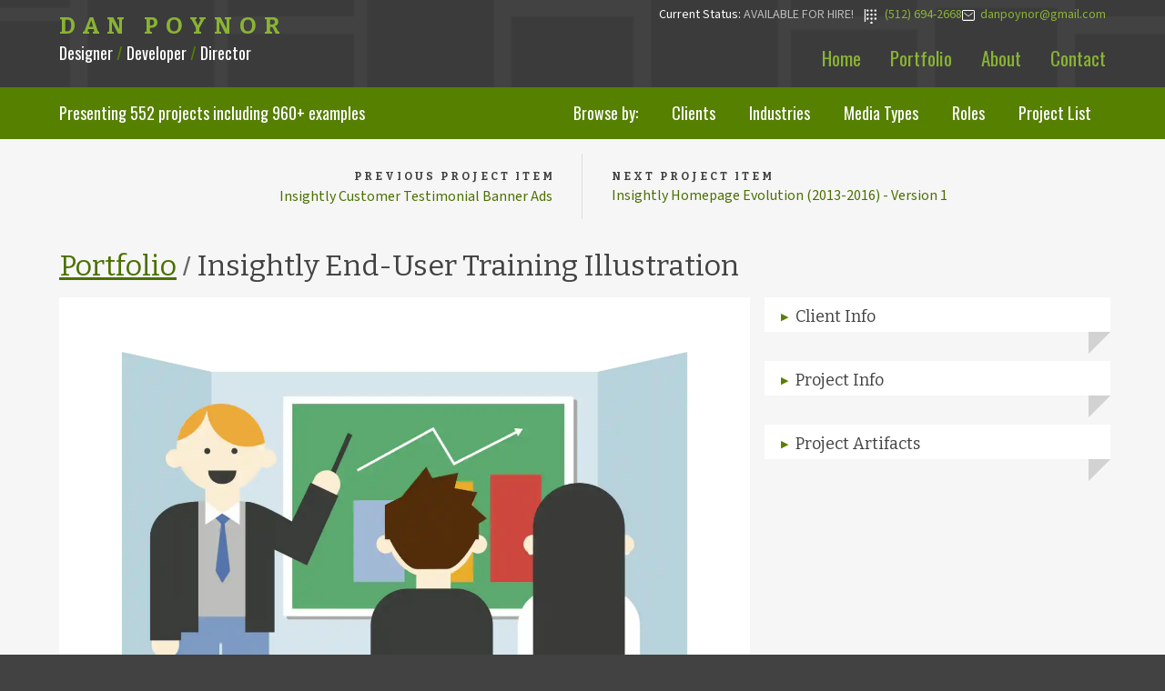

--- FILE ---
content_type: text/html; charset=utf-8
request_url: https://danpoynor.com/portfolio/project-details/insightly-end-user-training-illustration/index.html
body_size: 4624
content:
<!doctypehtml><html lang=en><meta charset=UTF-8><title>Project: Insightly End-User Training Illustration</title><meta content="View Details: Insightly End-User Training Illustration"name=description><link href=https://danpoynor.com/portfolio/project-details/insightly-end-user-training-illustration/ rel=canonical><meta content=width=device-width,initial-scale=1 name=viewport><meta content="index, follow"name=robots><meta content="Visual Designer, UX Designer, Front-end Developer, Front End Developer, UI Engineer, web developer, web development, Software Developer, Austin, Texas, UX/UI, performance, A11Y, strategic marketing, React, Next, Django, WordPress, React, Python, HTML, CSS, Javascript, Developer, SEO, U.S. citizen"name=keywords><meta content="Dan Poynor, danpoynor@gmail.com"name=author><meta content="Dan Poynor"name=designer><meta content="Dan Poynor"name=publisher><meta content="Dan Poynor"name=web_author><meta content="Dan Poynor"name=owner><meta content=Business name=classification><meta content=Personal name=subject><meta content=general name=rating><meta content="safe for kids"name=rating><meta content=telephone=yes name=format-detection><meta content=true name=HandheldFriendly><meta content=danpoynor@gmail.com name=reply-to><meta content=Austin name=city><meta content=Texas name=state><meta content=USA name=country><meta content=global name=distribution><meta content=web name=distribution><meta content="Dan Poynor Design + Development Portfolio"name=og:title><meta content="Dan Poynor is a web developer and UI/UX designer in Austin, TX who has worked with clients in a wide range of industries and markets, including startups, small businesses, and global brands."name=og:description><meta content=%PUBLIC_URL%/ name=og:url><meta content="Dan Poynor Design and Devlopment Portfolio"name=og:site_name><meta content=en_US name=og:locale><meta content=website name=og:type><script>((a,b,c,d,e)=>{a[d]=a[d]||[];a[d].push({'gtm.start':new Date().getTime(),event:`gtm.js`});var f=b.getElementsByTagName(c)[0],g=b.createElement(c),h=d!=`dataLayer`?`&l=`+ d:``;g.async=!0;g.src=`https://www.googletagmanager.com/gtm.js?id=`+ e+ h;f.parentNode.insertBefore(g,f)})(window,document,`script`,`dataLayer`,`GTM-W7JVPGC`)</script><link href="../../../static/portfolio/styles.css" rel=stylesheet><link href=https://fonts.googleapis.com rel=preconnect><link crossorigin href=https://fonts.gstatic.com rel=preconnect><link href=https://fonts.googleapis.com/css2?family=Bitter:wght@400;700&family=Oswald:wght@400;500&family=Source+Sans+3&display=swap rel=stylesheet><link href="../../../static/portfolio/images/favicons/favicon.svg" rel=icon type=image/svg+xml><link rel="shortcut icon"href="../../../static/portfolio/images/favicons/favicon.png" type=image/png><link href="../../../static/portfolio/images/favicons/apple-touch-icon.png" rel=apple-touch-icon sizes=180x180><link href="../../../static/portfolio/images/favicons/apple-touch-icon-57x57.png" rel=apple-touch-icon-precomposed sizes=57x57><link href="../../../static/portfolio/images/favicons/apple-touch-icon-114x114.png" rel=apple-touch-icon-precomposed sizes=114x114><link href="../../../static/portfolio/images/favicons/apple-touch-icon-72x72.png" rel=apple-touch-icon-precomposed sizes=72x72><link href="../../../static/portfolio/images/favicons/apple-touch-icon-144x144.png" rel=apple-touch-icon-precomposed sizes=144x144><link href="../../../static/portfolio/images/favicons/apple-touch-icon-60x60.png" rel=apple-touch-icon-precomposed sizes=60x60><link href="../../../static/portfolio/images/favicons/apple-touch-icon-120x120.png" rel=apple-touch-icon-precomposed sizes=120x120><link href="../../../static/portfolio/images/favicons/apple-touch-icon-76x76.png" rel=apple-touch-icon-precomposed sizes=76x76><link href="../../../static/portfolio/images/favicons/apple-touch-icon-152x152.png" rel=apple-touch-icon-precomposed sizes=152x152><link href="../../../static/portfolio/images/favicons/favicon-196x196.png" rel=icon sizes=196x196 type=image/png><link href="../../../static/portfolio/images/favicons/android-chrome-512x512.png" rel=icon sizes=512x512 type=image/png><link href="../../../static/portfolio/images/favicons/android-chrome-192x192.png" rel=icon sizes=192x192 type=image/png><link href="../../../static/portfolio/images/favicons/favicon-96x96.png" rel=icon sizes=96x96 type=image/png><link href="../../../static/portfolio/images/favicons/favicon-32x32.png" rel=icon sizes=32x32 type=image/png><link href="../../../static/portfolio/images/favicons/favicon-16x16.png" rel=icon sizes=16x16 type=image/png><link href="../../../static/portfolio/images/favicons/favicon-128.png" rel=icon sizes=128x128 type=image/png><meta content="Dan Poynor Design and Development Portfolio"name=application-name><meta content=#4c4c4c name=msapplication-TileColor><meta content=/static/portfolio/images/favicons/mstile-144x144.png name=msapplication-TileImage><meta content=/static/portfolio/images/favicons/mstile-70x70.png name=msapplication-square70x70logo><meta content=/static/portfolio/images/favicons/mstile-150x150.png name=msapplication-square150x150logo><meta content=/static/portfolio/images/favicons/mstile-310x150.png name=msapplication-wide310x150logo><meta content=/static/portfolio/images/favicons/mstile-310x310.png name=msapplication-square310x310logo><link href=https://danpoynor.com/portfolio/project-details/insightly-end-user-training-illustration/ rel=canonical><body><header><div class=container><div class=site-branding><a class=site-title href="../../../index.html" rel=home translate=no>Dan Poynor</a><p class=site-description>Designer <span>/</span> Developer <span>/</span> Director</div><div class=phone-email><p>Current Status: <span>Available for hire!</span> |</p><a class=phone href=tel:1-512-694-2668><span>(512) 694-2668</span></a><a class=email href=mailto:danpoynor@gmail.com><span>danpoynor@gmail.com</span></a></div><nav><ul><li><a href="../../../index.html">Home</a><li><a href="../../index.html">Portfolio</a><li><a href="../../../about/index.html">About</a><li><a href="../../../contact/index.html">Contact</a></ul></nav></div></header><div class=wrapper><div class=sub-nav><div class=container><div class=totals><p>Presenting <span>552</span> projects including <span>960+</span> examples</div><div class="nav portfolio-sub-tabs"><ul><li class=prompt>Browse by:<li><a href="../../clients/index.html" target=_top>Clients</a><li><a href="../../industries/index.html" target=_top>Industries</a><li><a href="../../media-types/index.html" target=_top>Media Types</a><li><a href="../../roles/index.html" target=_top>Roles</a><li><a href="../../design-and-development-projects/index.html" target=_top>Project List</a></ul></div><div class="dropdown portfolio-sub-nav"><p class=prompt>Browse:<div class=dropdown-wrapper><ul class=current><li class="current-selection all-selection"><div>Select...</div></ul><ul class=menu role=menu><li><a href="../../clients/index.html" target=_top>Clients</a><li><a href="../../industries/index.html" target=_top>Industries</a><li><a href="../../media-types/index.html" target=_top>Media Types</a><li><a href="../../roles/index.html" target=_top>Roles</a><li><a href="../../design-and-development-projects/index.html" target=_top>Project List</a></ul></div></div></div></div><section class=prev-next><div class=container><ul><li class=prev><a href="../insightly-customer-testimonial-banner-ads/index.html" rel=prev> <p><span class=prev-next-label><span class=sort-order>Previous</span> Project Item</span> <span class=truncate> Insightly Customer Testimonial Banner Ads </span></p> </a><li class=next><a href="../insightly-homepage-evolution/index.html" rel=next> <p><span class=prev-next-label><span class=sort-order>Next</span> Project Item</span> <span class=truncate> Insightly Homepage Evolution (2013-2016) - Version 1 </span></p> </a></ul></div></section><main class=project-details-page><article><header><div class=container><h1 class=url-path-headline><a href="../../index.html">Portfolio</a> <span class=divider>/</span> <span class=current-section>Insightly End-User Training Illustration</span></h1></div></header><section class=stage><div class=container><div class=display-column><img alt="illustration created for Insightly Training page in their Resource section"src="../../../static/portfolio/images/content/insightly-resources-training-illustration-1372x953.webp"></div><div class=project-details><section class=expando><input class=expando-toggle id=client-details-toggle type=checkbox><label class=expando-label for=client-details-toggle><h2 aria-expanded=true class=expando-trigger>Client Info</h2></label><div class=expando-content><section class=project-client-name><h3>Client</h3><ul class=csv><li><a href="../../clients/insightly-projects/index.html"><span class=nowrap>Insightly</span></a></ul></section><section class=project-market-name><h3>Market</h3><ul class=csv><li><a href="../../markets/b2b-projects/index.html">Business-to-Business</a></ul></section><section class=project-client-description><h3>Company Description</h3><p>Insightly is a cloud based CRM and project management tool for small and medium businesses which integrates with G Suite, Microsoft Office and several other applications.<p>While working with the company my primary role was as <a href="../../roles/front-end-developer-projects/index.html">front-end developer</a> for www.insightly.com which involved maintaining the HTML, CSS, Javascript for their marketing site, creating a few html emails, a few banner ads and landing pages, plus occasional <a href="../../roles/visual-designer-projects/index.html">visual design projects</a> when needed. Working with their in-house designers, developers, other contractors, and vendors I would create mockups, code prototypes, and integrate with marketing tools such as Marketo and Optimizely. Besides doing a lot of the A/B testing using Optimizely ourselves we eventually added services such as Experiment Engine, GetSmartContent, and Captora to help manage growing testing needs.<p>There were three major site redesigns while I was with the company as we created new sections, integrated internationalization (i18n) solutions localizing (l10n) site content for three additional languages. As part of the third redesign I built out the <a href="../insightly-responsive-website-design-homepage/index.html">responsive web site design</a> for the site by creating four additional layouts for each page and coding those break-points for mobile devices. The site was initially Microsoft .Net ASP based and I managed it using Visual Studio. Eventually we migrated to a WordPress CMS PHP configuration including custom themes and plugins I developed. We also migrated the corporate blog from Blogger to the WordPress platform and created a new design for it. In addition, the support site would occasionally need updating and design tweaks were needed along with their Facebook page, Youtube channel, and other online areas.</section></div></section><section class="expando expanded"id=project-details><input class=expando-toggle id=project-details-toggle type=checkbox><label class=expando-label for=project-details-toggle><h2 aria-expanded=true class=expando-trigger>Project Info</h2></label><div class=expando-content><section class=project-industry-name><h3>Industry</h3><ul class=csv><li><a href="../../industries/business-services-projects/index.html">Business Services</a>,<li><a href="../../industries/education-projects/index.html">Education</a>,<li><a href="../../industries/technology-projects/index.html">Technology</a></ul></section><section class=project-platorm-name><h3>Media Type</h3><ul class=csv><li><a href="../../media-types/cross-media-projects/index.html">Cross-Media</a></ul></section><section class=project-role-names><h3>Role</h3><ul class=csv><li><a href="../../roles/illustrator-projects/index.html">Illustrator</a>,<li><a href="../../roles/visual-designer-projects/index.html">Visual Designer</a></ul></section><section class=project-platorm-name><h3>Year</h3><p>2014</section><section class=project-description><h3>Project Description</h3><br> Based on the style of already existing illustrations I would sometimes create new illustrations when needed. Over time some of the characters in the Insightly illustrations get reused and repurposed into different situations such as the training scenario illustrations.</section></div></section><section class="expando expanded"id=project-attachments><input class=expando-toggle id=project-artifacts-toggle type=checkbox><label class=expando-label for=project-artifacts-toggle><h2 aria-expanded=true class=expando-trigger>Project Artifacts</h2></label><div class=expando-content><section class=link-to-pdf-file><h3>File</h3><a download href="../../../media/insightly-resources-training-illustration.pdf" rel=nofollow>Download vector art in PDF format</a></section></div></section><script>document.addEventListener(`DOMContentLoaded`,(()=>{const a=[`client-details-toggle`,`project-details-toggle`,`project-artifacts-toggle`];a.forEach((a=>{const b=document.getElementById(a);if(b){b.addEventListener(`change`,function(){localStorage.setItem(a,this.checked)});const c=localStorage.getItem(a);if(c!==null){b.checked=c===`true`}}}))}))</script></div></div></section></article></main><section class=prev-next><div class=container><ul><li class=prev><a href="../insightly-customer-testimonial-banner-ads/index.html" rel=prev> <p><span class=prev-next-label><span class=sort-order>Previous</span> Project Item</span> <span class=truncate> Insightly Customer Testimonial Banner Ads </span></p> </a><li class=next><a href="../insightly-homepage-evolution/index.html" rel=next> <p><span class=prev-next-label><span class=sort-order>Next</span> Project Item</span> <span class=truncate> Insightly Homepage Evolution (2013-2016) - Version 1 </span></p> </a></ul></div></section></div><footer><div class=container><nav><ul><li><a href="../../../index.html"><span>Home</span></a><li><a href="../../index.html"><span>Portfolio</span></a><li><a href="../../../about/index.html"><span>About</span></a><li><a href="../../../contact/index.html"><span>Contact</span></a></ul></nav><div class=phone-email><p>Current Status: <span>Available for hire!</span> |</p><a class=phone href=tel:1-512-694-2668><span>(512) 694-2668</span></a><a class=email href=mailto:danpoynor@gmail.com><span>danpoynor@gmail.com</span></a></div><ul class=badges><li class=illustrator><a href=https://www.credly.com/badges/7d763963-9355-4948-a065-355bbc1fe3ce target=_blank>Adobe Illustrator Expert</a><li class=photoshop><a href=https://www.credly.com/badges/1ce76746-520e-465f-abee-450683052553 target=_blank>Adobe Photoshop Expert</a></ul><p class=site-info>Crafted with <svg viewbox="0 0 13 11.3"aria-label=heart class=footer-heart height=11.3px role=img width=13px x=0px xmlns=http://www.w3.org/2000/svg xmlns:xlink=http://www.w3.org/1999/xlink y=0px><title>heart</title><path d="M11.7,1.2c-0.6-0.6-1.4-0.8-2.4-0.8C9,0.4,8.7,0.5,8.5,0.5S7.9,0.8,7.6,0.9S7.2,1.3,7,1.4 C6.8,1.6,6.6,1.7,6.5,1.9C6.3,1.7,6.1,1.5,6,1.4S5.6,1.1,5.3,0.9C5.1,0.8,4.8,0.6,4.5,0.5C4.2,0.4,3.9,0.4,3.7,0.4 c-1,0-1.8,0.3-2.4,0.8C0.7,1.8,0.4,2.5,0.4,3.5c0,0.3,0.1,0.6,0.2,0.9c0.1,0.3,0.2,0.6,0.4,0.8C1.1,5.5,1.2,5.7,1.4,6 c0.2,0.2,0.3,0.4,0.4,0.4C1.9,6.5,1.9,6.5,2,6.6l4.2,4.1c0.1,0.1,0.3,0.3,0.3,0.3s0.2-0.2,0.3-0.3L11,6.6c1-1,1.6-2,1.6-3 C12.5,2.6,12.2,1.8,11.7,1.2z"id=heart-path /></svg> in Ausin, Texas | <span class=nowrap>© Dan Poynor. All rights reserved.</span> <br> Website developed using the <a title="The web framework for perfectionists with deadlines"class=nowrap href=https://www.djangoproject.com/ target=_blank>Django Python web framework</a> <br> Feedback welcome. Any opportunities to improve this site <span class=nowrap>please <a href="../../../contact/index.html">let me know</a>.</span> <br> All product names, logos, photographs, graphic design, and brands are property of their <span class=nowrap>respective owners.</span></div></footer><noscript><iframe height=0 src=https://www.googletagmanager.com/ns.html?id=GTM-W7JVPGC style=visibility:hidden;display:none width=0></iframe></noscript><script src="../../../static/portfolio/scripts.js"></script>

--- FILE ---
content_type: application/javascript; charset=utf-8
request_url: https://danpoynor.com/static/portfolio/scripts.js
body_size: -132
content:
// Check if the page is being served over HTTPS
// In the local Django development server this will be false, so the Django
// Python code will be used to update the URL dynamically.
if (window.location.protocol === 'https:') {
    var orderElement = document.getElementById('order');

    if (orderElement) {
        orderElement.addEventListener('change', function () {
            // Get the current URL
            var currentUrl = window.location.href;
            // Replace '/asc/' or '/desc/' in the URL with the selected value
            var newUrl = currentUrl.replace(/\/(asc|desc)\//, '/' + this.value + '/');
            // Navigate to the new URL
            window.location.href = newUrl;
        });
    }
}
